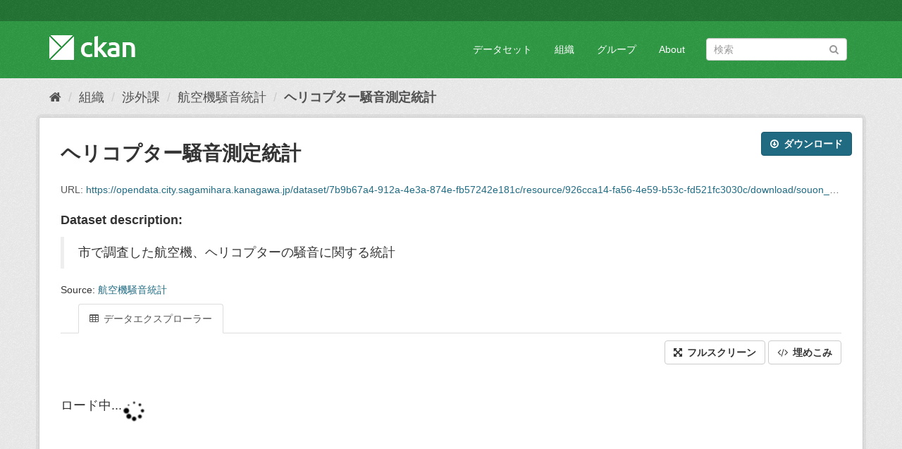

--- FILE ---
content_type: text/html; charset=utf-8
request_url: https://opendata.city.sagamihara.kanagawa.jp/dataset/souon/resource/926cca14-fa56-4e59-b53c-fd521fc3030c
body_size: 25592
content:
<!DOCTYPE html>
<!--[if IE 9]> <html lang="ja" class="ie9"> <![endif]-->
<!--[if gt IE 8]><!--> <html lang="ja"> <!--<![endif]-->
  <head>
    <meta charset="utf-8" />
      <meta name="generator" content="ckan 2.9.3" />
      <meta name="viewport" content="width=device-width, initial-scale=1.0">
    <title>航空機騒音統計 - ヘリコプター騒音測定統計 - 相模原市オープンデータカタログサイト</title>

    
    <link rel="shortcut icon" href="/base/images/ckan.ico" />
    
      
      
      
      
    

    
      
      
    
  
  <meta property="og:title" content="航空機騒音統計 - ヘリコプター騒音測定統計 - 相模原市オープンデータカタログサイト">
  <meta property="og:description" content="市で調査した航空機、ヘリコプターの騒音に関する統計">


    
    <link href="/webassets/base/28d0989c_green.css" rel="stylesheet"/>
    
  </head>

  
  <body data-site-root="https://opendata.city.sagamihara.kanagawa.jp/" data-locale-root="https://opendata.city.sagamihara.kanagawa.jp/" >

    
    <div class="sr-only sr-only-focusable"><a href="#content">スキップして内容へ</a></div>
  

  
     
<div class="account-masthead">
  <div class="container">
     
   
  </div>
</div>

<header class="navbar navbar-static-top masthead">
    
  <div class="container">
    <div class="navbar-right">
      <button data-target="#main-navigation-toggle" data-toggle="collapse" class="navbar-toggle collapsed" type="button" aria-label="expand or collapse" aria-expanded="false">
        <span class="sr-only">Toggle navigation</span>
        <span class="fa fa-bars"></span>
      </button>
    </div>
    <hgroup class="header-image navbar-left">
       
      <a class="logo" href="/"><img src="/base/images/ckan-logo.png" alt="相模原市オープンデータカタログサイト" title="相模原市オープンデータカタログサイト" /></a>
       
    </hgroup>

    <div class="collapse navbar-collapse" id="main-navigation-toggle">
      
      <nav class="section navigation">
        <ul class="nav nav-pills">
            
		<li><a href="/dataset/">データセット</a></li><li><a href="/organization/">組織</a></li><li><a href="/group/">グループ</a></li><li><a href="/about">About</a></li>
	    
        </ul>
      </nav>
       
      <form class="section site-search simple-input" action="/dataset/" method="get">
        <div class="field">
          <label for="field-sitewide-search">データセットを検索</label>
          <input id="field-sitewide-search" type="text" class="form-control" name="q" placeholder="検索" aria-label="データセット検索"/>
          <button class="btn-search" type="submit" aria-label="Submit"><i class="fa fa-search"></i></button>
        </div>
      </form>
      
    </div>
  </div>
</header>

  
    <div class="main">
      <div id="content" class="container">
        
          
            <div class="flash-messages">
              
                
              
            </div>
          

          
            <div class="toolbar" role="navigation" aria-label="Breadcrumb">
              
                
                  <ol class="breadcrumb">
                    
<!-- Snippet snippets/home_breadcrumb_item.html start -->

<li class="home"><a href="/" aria-label="ホーム"><i class="fa fa-home"></i><span> ホーム</span></a></li>
<!-- Snippet snippets/home_breadcrumb_item.html end -->

                    
  
  
    
    
      
      
      <li><a href="/organization/">組織</a></li>
      <li><a href="/organization/d0007">渉外課</a></li>
    
    <li><a href="/dataset/souon">航空機騒音統計</a></li>
  

  <li class="active"><a href="">ヘリコプター騒音測定統計</a></li>

                  </ol>
                
              
            </div>
          

          <div class="row wrapper">
            
            
  
    <section class="module module-resource" role="complementary">
      
      <div class="module-content">
        <div class="actions">
          
          <ul>
            
            
            
              <li>
                <div class="btn-group">
                <a class="btn btn-primary resource-url-analytics resource-type-None" href="https://opendata.city.sagamihara.kanagawa.jp/dataset/7b9b67a4-912a-4e3a-874e-fb57242e181c/resource/926cca14-fa56-4e59-b53c-fd521fc3030c/download/souon_heli.csv">
                  
                    <i class="fa fa-arrow-circle-o-down"></i> ダウンロード
                  
                </a>
                
                  
                
                </div>
              </li>
            
            
          </ul>
          
        </div>
        
          
            
          
          <h1 class="page-heading">ヘリコプター騒音測定統計</h1>
          
            
              <p class="text-muted ellipsis">URL: <a class="resource-url-analytics" href="https://opendata.city.sagamihara.kanagawa.jp/dataset/7b9b67a4-912a-4e3a-874e-fb57242e181c/resource/926cca14-fa56-4e59-b53c-fd521fc3030c/download/souon_heli.csv" title="https://opendata.city.sagamihara.kanagawa.jp/dataset/7b9b67a4-912a-4e3a-874e-fb57242e181c/resource/926cca14-fa56-4e59-b53c-fd521fc3030c/download/souon_heli.csv">https://opendata.city.sagamihara.kanagawa.jp/dataset/7b9b67a4-912a-4e3a-874e-fb57242e181c/resource/926cca14-fa56-4e59-b53c-fd521fc3030c/download/souon_heli.csv</a></p>
            
          
          <div class="prose notes" property="rdfs:label">
            
            
              <h3>Dataset description:</h3>
              <blockquote>市で調査した航空機、ヘリコプターの騒音に関する統計</blockquote>
              <p>Source: <a href="/dataset/souon">航空機騒音統計</a>
            
          </div>
        
      
      
      
        
          
          
<!-- Snippet package/snippets/resource_views_list.html start -->


  <ul class="nav nav-tabs nav-tabs-plain" >
    

  
  
  	
    
<!-- Snippet package/snippets/resource_views_list_item.html start -->



  


<li class=" active" data-id="4d0c373b-769f-4e3a-972a-66208eda7098">

  <a href="/dataset/souon/resource/926cca14-fa56-4e59-b53c-fd521fc3030c?view_id=4d0c373b-769f-4e3a-972a-66208eda7098" data-id="4d0c373b-769f-4e3a-972a-66208eda7098">
    <i class="fa icon fa-table"></i>
    データエクスプローラー
  </a>
</li>
<!-- Snippet package/snippets/resource_views_list_item.html end -->

  
</ul>

<!-- Snippet package/snippets/resource_views_list.html end -->

        
          
            <div class="resource-view">
              
              
              
                
                  
                    
                      
<!-- Snippet package/snippets/resource_view.html start -->



  <div id="view-4d0c373b-769f-4e3a-972a-66208eda7098" class="resource-view" data-id="4d0c373b-769f-4e3a-972a-66208eda7098" data-title="データエクスプローラー" data-description="">
  <div class="actions">
    <a class="btn btn-default"
       target="_blank"
       href="https://opendata.city.sagamihara.kanagawa.jp/dataset/souon/resource/926cca14-fa56-4e59-b53c-fd521fc3030c/view/4d0c373b-769f-4e3a-972a-66208eda7098">
      <i class="fa fa-arrows-alt"></i>
      フルスクリーン
    </a>
    <a class="btn btn-default"
       href="#embed-4d0c373b-769f-4e3a-972a-66208eda7098"
       data-module="resource-view-embed"
       data-module-id="4d0c373b-769f-4e3a-972a-66208eda7098"
       data-module-url="https://opendata.city.sagamihara.kanagawa.jp/dataset/souon/resource/926cca14-fa56-4e59-b53c-fd521fc3030c/view/4d0c373b-769f-4e3a-972a-66208eda7098">
      <i class="fa fa-code"></i>
      埋めこみ
    </a>
  </div>
  <p class="desc"></p>
    <div class="m-top ckanext-datapreview">
      
        
<!-- Snippet package/snippets/resource_view_filters.html start -->

<div
  class="resource-view-filters"
  data-module="resource-view-filters"
  data-module-resource-id="926cca14-fa56-4e59-b53c-fd521fc3030c"
  data-module-fields="[]"
  >
</div>
<!-- Snippet package/snippets/resource_view_filters.html end -->

      
      
        <div class="data-viewer-error js-hide">
          <p class="text-danger">
            <i class="fa fa-info-circle"></i>
            現在、このリソースビューは表示できません
            <a href="#" data-toggle="collapse" data-target="#data-view-error">
              詳細情報の表示
            </a>
          </p>
          <p id="data-view-error" class="collapse"></p>
          <p>
            <a href="https://opendata.city.sagamihara.kanagawa.jp/dataset/7b9b67a4-912a-4e3a-874e-fb57242e181c/resource/926cca14-fa56-4e59-b53c-fd521fc3030c/download/souon_heli.csv" class="btn btn-default btn-lg resource-url-analytics" target="_blank">
              <i class="fa fa-lg fa-arrow-circle-o-down"></i>
              リソースをダウンロード
            </a>
          </p>
        </div>
        
          
          
            
          
        
        <iframe src="https://opendata.city.sagamihara.kanagawa.jp/dataset/souon/resource/926cca14-fa56-4e59-b53c-fd521fc3030c/view/4d0c373b-769f-4e3a-972a-66208eda7098" frameborder="0" width="100%" data-module="data-viewer">
          <p>ブラウザが iframe をサポートしていません</p>
        </iframe>
      
    </div>
    <div id="embed-4d0c373b-769f-4e3a-972a-66208eda7098" class="modal fade resource-view-embed">
      <div class="modal-dialog">
    <div class="modal-content">

      <div class="modal-header">
        <button type="button" class="close" data-dismiss="modal">&times;</button>
        <h3 class="modal-title">埋め込まれたリソースビュー</h3>
      </div>
      <div class="modal-body">
        <p class="embed-content">生のHTMLをサポートするCMSやブログソフトウェアにコピー&ペーストでコードを埋め込むことができます</p>
        <div class="row">
          <div class="col-md-6">
            
  <div class="form-group control-full">
  <label class="control-label" for="width">幅</label>
  <div class="controls ">
  
<input id="width" type="text" name="width" value="700" placeholder=""  class="form-control" />

  
  
  </div>
  </div>
  

          </div>
          <div class="col-md-6">
            
  <div class="form-group control-full">
  <label class="control-label" for="height">高さ</label>
  <div class="controls ">
  
<input id="height" type="text" name="height" value="400" placeholder=""  class="form-control" />

  
  
  </div>
  </div>
  

          </div>
        </div>
        
  
  
  <div class="form-group pre control-full">
  <label class="control-label" for="code">コード</label>
  <div class="controls ">
  
  <textarea id="code" name="code" cols="20" rows="3" placeholder=""  class="form-control"></textarea>
  
  
  
  </div>
  </div>
  
  
      </div>
      </div>
      </div>
    </div>
  </div>

<!-- Snippet package/snippets/resource_view.html end -->

                    
                  
                
              
            </div>
          
        </div>
      
      
      
      
    </section>
  


            
              <aside class="secondary col-sm-3">
                
                

  
    
<!-- Snippet package/snippets/resources.html start -->



  
    <section class="module module-narrow resources">
      
        
          <h2 class="module-heading"><i class="fa fa-files-o"></i> リソース</h2>
        
        
          <ul class="list-unstyled nav nav-simple">
            
              <li class="nav-item active">
                <a href="/dataset/souon/resource/926cca14-fa56-4e59-b53c-fd521fc3030c?inner_span=True">ヘリコプター騒音測定統計</a>
              </li>
            
              <li class="nav-item">
                <a href="/dataset/souon/resource/20a803c3-1588-4ea5-81d6-544e0adaf08e?inner_span=True">航空機騒音測定統計</a>
              </li>
            
              <li class="nav-item">
                <a href="/dataset/souon/resource/6da28f0a-e342-461c-addb-5af5752ce8d5?inner_span=True">航空機騒音苦情統計</a>
              </li>
            
              <li class="nav-item">
                <a href="/dataset/souon/resource/7ee693e2-5d45-4b83-8f87-4b6b3a783276?inner_span=True">補足事項</a>
              </li>
            
          </ul>
        
      
    </section>
  

<!-- Snippet package/snippets/resources.html end -->

  

  
    
<!-- Snippet snippets/social.html start -->


  <section class="module module-narrow social">
    
      <h2 class="module-heading"><i class="fa fa-share-square-o"></i> ソーシャル</h2>
    
    
      <ul class="nav nav-simple">
        <li class="nav-item"><a href="https://twitter.com/share?url=https://opendata.city.sagamihara.kanagawa.jp/dataset/souon/resource/926cca14-fa56-4e59-b53c-fd521fc3030c" target="_blank"><i class="fa fa-twitter-square"></i> Twitter</a></li>
        <li class="nav-item"><a href="https://www.facebook.com/sharer.php?u=https://opendata.city.sagamihara.kanagawa.jp/dataset/souon/resource/926cca14-fa56-4e59-b53c-fd521fc3030c" target="_blank"><i class="fa fa-facebook-square"></i> Facebook</a></li>
      </ul>
    
  </section>

<!-- Snippet snippets/social.html end -->

  

              </aside>
            

            
              <div class="primary col-sm-9 col-xs-12" role="main">
                
                
  
    
      <section class="module">
        
        <div class="module-content">
          <h2>追加情報</h2>
          <table class="table table-striped table-bordered table-condensed" data-module="table-toggle-more">
            <thead>
              <tr>
                <th scope="col">フィールド</th>
                <th scope="col">値</th>
              </tr>
            </thead>
            <tbody>
              <tr>
                <th scope="row">最終更新日</th>
                <td>2023年2月22日</td>
              </tr>
              <tr>
                <th scope="row">メタデータ最終更新日時</th>
                <td>2023年2月22日</td>
              </tr>
              <tr>
                <th scope="row">作成日</th>
                <td>2023年2月15日</td>
              </tr>
              <tr>
                <th scope="row">データ形式</th>
                <td>CSV</td>
              </tr>
              <tr>
                <th scope="row">ライセンス</th>
                <td>
<!-- Snippet snippets/license.html start -->



  
    
  
    <a href="http://www.opendefinition.org/licenses/cc-by" rel="dc:rights">クリエイティブ・コモンズ 表示</a>
  

  

<!-- Snippet snippets/license.html end -->
</td>
              </tr>
              
                
              
                
              
                
                  <tr class="toggle-more"><th scope="row">Has views</th><td>True</td></tr>
                
              
                
                  <tr class="toggle-more"><th scope="row">Id</th><td>926cca14-fa56-4e59-b53c-fd521fc3030c</td></tr>
                
              
                
              
                
              
                
                  <tr class="toggle-more"><th scope="row">Mimetype</th><td>text/csv</td></tr>
                
              
                
                  <tr class="toggle-more"><th scope="row">On same domain</th><td>True</td></tr>
                
              
                
                  <tr class="toggle-more"><th scope="row">Package id</th><td>7b9b67a4-912a-4e3a-874e-fb57242e181c</td></tr>
                
              
                
                  <tr class="toggle-more"><th scope="row">Size</th><td>6.1 KiB</td></tr>
                
              
                
                  <tr class="toggle-more"><th scope="row">State</th><td>active</td></tr>
                
              
                
                  <tr class="toggle-more"><th scope="row">Url type</th><td>upload</td></tr>
                
              
            </tbody>
          </table>
        </div>
        
      </section>
    
  

              </div>
            
          </div>
        
      </div>
    </div>
  
    <footer class="site-footer">
  <div class="container">
    
    <div class="row">
      <div class="col-md-8 footer-links">
        
          <ul class="list-unstyled">
            
              <li><a href="/about">About 相模原市オープンデータカタログサイト</a></li>
            
          </ul>
          <ul class="list-unstyled">
            
              
              <li><a href="http://docs.ckan.org/en/2.9/api/">CKAN API</a></li>
              <li><a href="http://www.ckan.org/">CKANアソシエーション</a></li>
              <li><a href="http://www.opendefinition.org/okd/"><img src="/base/images/od_80x15_blue.png" alt="Open Data"></a></li>
            
          </ul>
        
      </div>
      <div class="col-md-4 attribution">
        
          <p><strong>Powered by</strong> <a class="hide-text ckan-footer-logo" href="http://ckan.org">CKAN</a></p>
        
        
          
<!-- Snippet snippets/language_selector.html start -->

<form class="form-inline form-select lang-select" action="/util/redirect" data-module="select-switch" method="POST">
  <label for="field-lang-select">言語</label>
  <select id="field-lang-select" name="url" data-module="autocomplete" data-module-dropdown-class="lang-dropdown" data-module-container-class="lang-container">
    
      <option value="/ja/dataset/souon/resource/926cca14-fa56-4e59-b53c-fd521fc3030c" selected="selected">
        日本語
      </option>
    
      <option value="/en/dataset/souon/resource/926cca14-fa56-4e59-b53c-fd521fc3030c" >
        English
      </option>
    
      <option value="/pt_BR/dataset/souon/resource/926cca14-fa56-4e59-b53c-fd521fc3030c" >
        português (Brasil)
      </option>
    
      <option value="/it/dataset/souon/resource/926cca14-fa56-4e59-b53c-fd521fc3030c" >
        italiano
      </option>
    
      <option value="/cs_CZ/dataset/souon/resource/926cca14-fa56-4e59-b53c-fd521fc3030c" >
        čeština (Česko)
      </option>
    
      <option value="/ca/dataset/souon/resource/926cca14-fa56-4e59-b53c-fd521fc3030c" >
        català
      </option>
    
      <option value="/es/dataset/souon/resource/926cca14-fa56-4e59-b53c-fd521fc3030c" >
        español
      </option>
    
      <option value="/fr/dataset/souon/resource/926cca14-fa56-4e59-b53c-fd521fc3030c" >
        français
      </option>
    
      <option value="/el/dataset/souon/resource/926cca14-fa56-4e59-b53c-fd521fc3030c" >
        Ελληνικά
      </option>
    
      <option value="/sv/dataset/souon/resource/926cca14-fa56-4e59-b53c-fd521fc3030c" >
        svenska
      </option>
    
      <option value="/sr/dataset/souon/resource/926cca14-fa56-4e59-b53c-fd521fc3030c" >
        српски
      </option>
    
      <option value="/no/dataset/souon/resource/926cca14-fa56-4e59-b53c-fd521fc3030c" >
        norsk bokmål (Norge)
      </option>
    
      <option value="/sk/dataset/souon/resource/926cca14-fa56-4e59-b53c-fd521fc3030c" >
        slovenčina
      </option>
    
      <option value="/fi/dataset/souon/resource/926cca14-fa56-4e59-b53c-fd521fc3030c" >
        suomi
      </option>
    
      <option value="/ru/dataset/souon/resource/926cca14-fa56-4e59-b53c-fd521fc3030c" >
        русский
      </option>
    
      <option value="/de/dataset/souon/resource/926cca14-fa56-4e59-b53c-fd521fc3030c" >
        Deutsch
      </option>
    
      <option value="/pl/dataset/souon/resource/926cca14-fa56-4e59-b53c-fd521fc3030c" >
        polski
      </option>
    
      <option value="/nl/dataset/souon/resource/926cca14-fa56-4e59-b53c-fd521fc3030c" >
        Nederlands
      </option>
    
      <option value="/bg/dataset/souon/resource/926cca14-fa56-4e59-b53c-fd521fc3030c" >
        български
      </option>
    
      <option value="/ko_KR/dataset/souon/resource/926cca14-fa56-4e59-b53c-fd521fc3030c" >
        한국어 (대한민국)
      </option>
    
      <option value="/hu/dataset/souon/resource/926cca14-fa56-4e59-b53c-fd521fc3030c" >
        magyar
      </option>
    
      <option value="/sl/dataset/souon/resource/926cca14-fa56-4e59-b53c-fd521fc3030c" >
        slovenščina
      </option>
    
      <option value="/lv/dataset/souon/resource/926cca14-fa56-4e59-b53c-fd521fc3030c" >
        latviešu
      </option>
    
      <option value="/am/dataset/souon/resource/926cca14-fa56-4e59-b53c-fd521fc3030c" >
        አማርኛ
      </option>
    
      <option value="/ar/dataset/souon/resource/926cca14-fa56-4e59-b53c-fd521fc3030c" >
        العربية
      </option>
    
      <option value="/da_DK/dataset/souon/resource/926cca14-fa56-4e59-b53c-fd521fc3030c" >
        dansk (Danmark)
      </option>
    
      <option value="/en_AU/dataset/souon/resource/926cca14-fa56-4e59-b53c-fd521fc3030c" >
        English (Australia)
      </option>
    
      <option value="/es_AR/dataset/souon/resource/926cca14-fa56-4e59-b53c-fd521fc3030c" >
        español (Argentina)
      </option>
    
      <option value="/eu/dataset/souon/resource/926cca14-fa56-4e59-b53c-fd521fc3030c" >
        euskara
      </option>
    
      <option value="/fa_IR/dataset/souon/resource/926cca14-fa56-4e59-b53c-fd521fc3030c" >
        فارسی (ایران)
      </option>
    
      <option value="/gl/dataset/souon/resource/926cca14-fa56-4e59-b53c-fd521fc3030c" >
        galego
      </option>
    
      <option value="/he/dataset/souon/resource/926cca14-fa56-4e59-b53c-fd521fc3030c" >
        עברית
      </option>
    
      <option value="/hr/dataset/souon/resource/926cca14-fa56-4e59-b53c-fd521fc3030c" >
        hrvatski
      </option>
    
      <option value="/id/dataset/souon/resource/926cca14-fa56-4e59-b53c-fd521fc3030c" >
        Indonesia
      </option>
    
      <option value="/is/dataset/souon/resource/926cca14-fa56-4e59-b53c-fd521fc3030c" >
        íslenska
      </option>
    
      <option value="/km/dataset/souon/resource/926cca14-fa56-4e59-b53c-fd521fc3030c" >
        ខ្មែរ
      </option>
    
      <option value="/lt/dataset/souon/resource/926cca14-fa56-4e59-b53c-fd521fc3030c" >
        lietuvių
      </option>
    
      <option value="/mk/dataset/souon/resource/926cca14-fa56-4e59-b53c-fd521fc3030c" >
        македонски
      </option>
    
      <option value="/mn_MN/dataset/souon/resource/926cca14-fa56-4e59-b53c-fd521fc3030c" >
        монгол (Монгол)
      </option>
    
      <option value="/ne/dataset/souon/resource/926cca14-fa56-4e59-b53c-fd521fc3030c" >
        नेपाली
      </option>
    
      <option value="/pt_PT/dataset/souon/resource/926cca14-fa56-4e59-b53c-fd521fc3030c" >
        português (Portugal)
      </option>
    
      <option value="/ro/dataset/souon/resource/926cca14-fa56-4e59-b53c-fd521fc3030c" >
        română
      </option>
    
      <option value="/sq/dataset/souon/resource/926cca14-fa56-4e59-b53c-fd521fc3030c" >
        shqip
      </option>
    
      <option value="/sr_Latn/dataset/souon/resource/926cca14-fa56-4e59-b53c-fd521fc3030c" >
        srpski (latinica)
      </option>
    
      <option value="/th/dataset/souon/resource/926cca14-fa56-4e59-b53c-fd521fc3030c" >
        ไทย
      </option>
    
      <option value="/tl/dataset/souon/resource/926cca14-fa56-4e59-b53c-fd521fc3030c" >
        Filipino (Pilipinas)
      </option>
    
      <option value="/tr/dataset/souon/resource/926cca14-fa56-4e59-b53c-fd521fc3030c" >
        Türkçe
      </option>
    
      <option value="/uk/dataset/souon/resource/926cca14-fa56-4e59-b53c-fd521fc3030c" >
        українська
      </option>
    
      <option value="/uk_UA/dataset/souon/resource/926cca14-fa56-4e59-b53c-fd521fc3030c" >
        українська (Україна)
      </option>
    
      <option value="/vi/dataset/souon/resource/926cca14-fa56-4e59-b53c-fd521fc3030c" >
        Tiếng Việt
      </option>
    
      <option value="/zh_Hans_CN/dataset/souon/resource/926cca14-fa56-4e59-b53c-fd521fc3030c" >
        中文 (简体, 中国)
      </option>
    
      <option value="/zh_Hant_TW/dataset/souon/resource/926cca14-fa56-4e59-b53c-fd521fc3030c" >
        中文 (繁體, 台灣)
      </option>
    
  </select>
  <button class="btn btn-default js-hide" type="submit">Go</button>
</form>
<!-- Snippet snippets/language_selector.html end -->

        
      </div>
    </div>
    
  </div>

  
    
  
</footer>
  
  
  
  
  
    

      

    
    
    <link href="/webassets/vendor/f3b8236b_select2.css" rel="stylesheet"/>
<link href="/webassets/vendor/0b01aef1_font-awesome.css" rel="stylesheet"/>
    <script src="/webassets/vendor/d8ae4bed_jquery.js" type="text/javascript"></script>
<script src="/webassets/vendor/5897614f_qs.js" type="text/javascript"></script>
<script src="/webassets/base/b2821890_view-filters.js" type="text/javascript"></script>
<script src="/webassets/vendor/fb6095a0_vendor.js" type="text/javascript"></script>
<script src="/webassets/vendor/580fa18d_bootstrap.js" type="text/javascript"></script>
<script src="/webassets/base/5f5a82bb_main.js" type="text/javascript"></script>
<script src="/webassets/base/68ba4c08_ckan.js" type="text/javascript"></script>
  </body>
</html>

--- FILE ---
content_type: text/html; charset=utf-8
request_url: https://opendata.city.sagamihara.kanagawa.jp/dataset/souon/resource/926cca14-fa56-4e59-b53c-fd521fc3030c/view/4d0c373b-769f-4e3a-972a-66208eda7098
body_size: 3476
content:
<!DOCTYPE html>
<!--[if IE 9]> <html lang="ja" class="ie9"> <![endif]-->
<!--[if gt IE 8]><!--> <html lang="ja"> <!--<![endif]-->
  <head>
    <meta charset="utf-8" />
      <meta name="generator" content="ckan 2.9.3" />
      <meta name="viewport" content="width=device-width, initial-scale=1.0">
    <title>相模原市オープンデータカタログサイト</title>

    
    <link rel="shortcut icon" href="/base/images/ckan.ico" />
    

    
      
      
    

    
    
  </head>

  
  <body data-site-root="https://opendata.city.sagamihara.kanagawa.jp/" data-locale-root="https://opendata.city.sagamihara.kanagawa.jp/" >

    

  
  <div data-module="recline_view"
       data-module-site_url="&#34;https://opendata.city.sagamihara.kanagawa.jp/&#34;"
       data-module-resource = "&#34;{\&#34;cache_last_updated\&#34;: null, \&#34;cache_url\&#34;: null, \&#34;created\&#34;: \&#34;2023-02-15T09:45:45.034601\&#34;, \&#34;description\&#34;: \&#34;\&#34;, \&#34;format\&#34;: \&#34;CSV\&#34;, \&#34;hash\&#34;: \&#34;\&#34;, \&#34;id\&#34;: \&#34;926cca14-fa56-4e59-b53c-fd521fc3030c\&#34;, \&#34;last_modified\&#34;: \&#34;2023-02-22T06:13:05.289081\&#34;, \&#34;metadata_modified\&#34;: \&#34;2023-02-22T06:13:05.305202\&#34;, \&#34;mimetype\&#34;: \&#34;text/csv\&#34;, \&#34;mimetype_inner\&#34;: null, \&#34;name\&#34;: \&#34;\\u30d8\\u30ea\\u30b3\\u30d7\\u30bf\\u30fc\\u9a12\\u97f3\\u6e2c\\u5b9a\\u7d71\\u8a08\&#34;, \&#34;package_id\&#34;: \&#34;7b9b67a4-912a-4e3a-874e-fb57242e181c\&#34;, \&#34;position\&#34;: 0, \&#34;resource_type\&#34;: null, \&#34;size\&#34;: 6306, \&#34;state\&#34;: \&#34;active\&#34;, \&#34;url\&#34;: \&#34;https://opendata.city.sagamihara.kanagawa.jp/dataset/7b9b67a4-912a-4e3a-874e-fb57242e181c/resource/926cca14-fa56-4e59-b53c-fd521fc3030c/download/souon_heli.csv\&#34;, \&#34;url_type\&#34;: \&#34;upload\&#34;}&#34;";
       data-module-resource-view = "&#34;{\&#34;id\&#34;: \&#34;4d0c373b-769f-4e3a-972a-66208eda7098\&#34;, \&#34;resource_id\&#34;: \&#34;926cca14-fa56-4e59-b53c-fd521fc3030c\&#34;, \&#34;title\&#34;: \&#34;\\u30c7\\u30fc\\u30bf\\u30a8\\u30af\\u30b9\\u30d7\\u30ed\\u30fc\\u30e9\\u30fc\&#34;, \&#34;description\&#34;: \&#34;\&#34;, \&#34;view_type\&#34;: \&#34;recline_view\&#34;, \&#34;package_id\&#34;: \&#34;7b9b67a4-912a-4e3a-874e-fb57242e181c\&#34;}&#34;";
       data-module-map_config= "{}";
       data-module-dataproxy-url= "//jsonpdataproxy.appspot.com"
       >
    <h4 class="loading-dialog">
      <div class="loading-spinner"></div>
      <div class="left">ロード中...</div>
    </h4>
  </div>

  
  

    
      

    
    
    <link href="/webassets/vendor/f3b8236b_select2.css" rel="stylesheet"/>
<link href="/webassets/vendor/0b01aef1_font-awesome.css" rel="stylesheet"/>
<link href="/webassets/ckanext-reclineview/1935c5fd_reclineview.css" rel="stylesheet"/>
    <script src="/webassets/vendor/d8ae4bed_jquery.js" type="text/javascript"></script>
<script src="/webassets/vendor/5897614f_qs.js" type="text/javascript"></script>
<script src="/webassets/base/b2821890_view-filters.js" type="text/javascript"></script>
<script src="/webassets/vendor/fb6095a0_vendor.js" type="text/javascript"></script>
<script src="/webassets/vendor/580fa18d_bootstrap.js" type="text/javascript"></script>
<script src="/webassets/base/5f5a82bb_main.js" type="text/javascript"></script>
<script src="/webassets/ckanext-reclineview/b3f78257_reclineview.js" type="text/javascript"></script>
  </body>
</html>